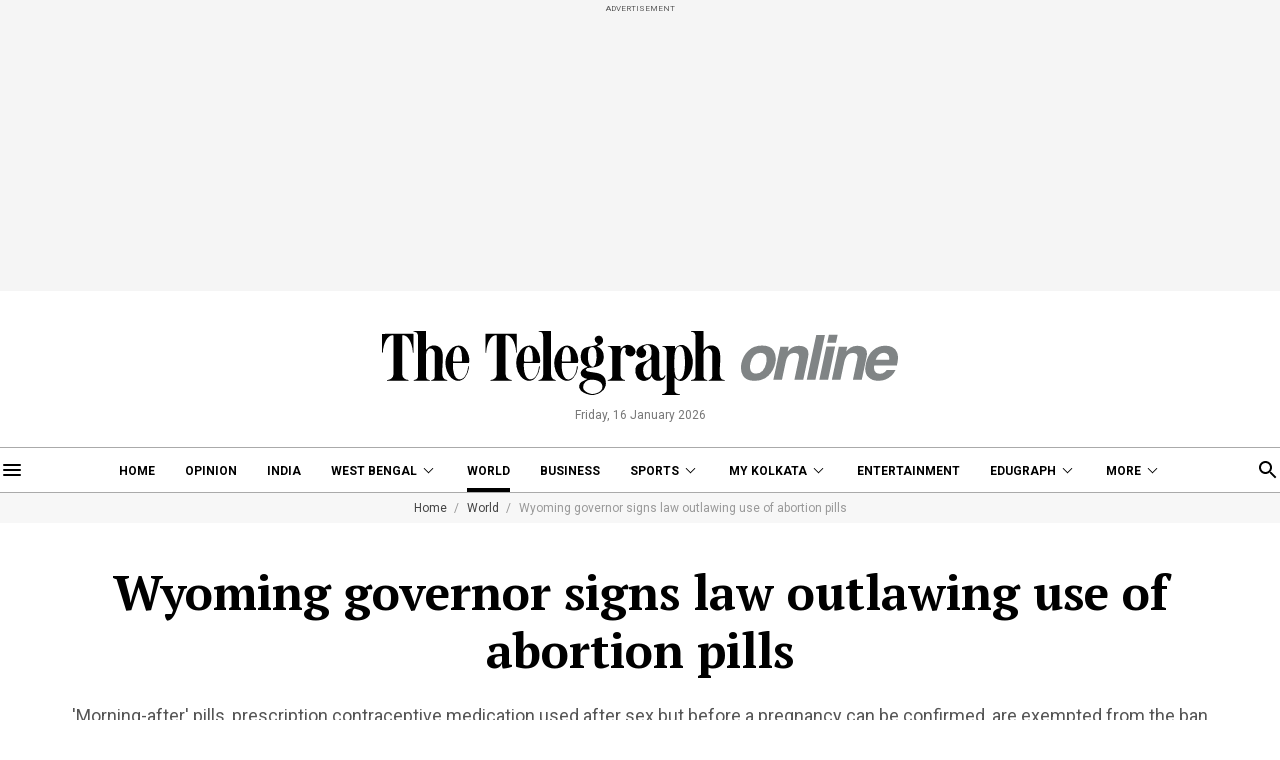

--- FILE ---
content_type: application/javascript; charset=utf-8
request_url: https://fundingchoicesmessages.google.com/f/AGSKWxXz6YNOFu8jFf7G7AXgUyTCc3yn1UgCg8FkpZhNjU8oWteoO7dTC37VTbYGgUcBUFFM5Jyx-xDCyUnJZPFtfAU-DSaWhZ5Z8RGTAmuLn-YKngRSRZ7_GcMBtbHfnwfRiNuceg1ey9ESo8rI1BRamqLgqgbt6bsY5xLpUpkkilrX9G5VJNSCB9brZVb3/_/adlink_/ban_m.php?=PAGE_AD_/digest/ads._overlay_ad.
body_size: -1292
content:
window['46cc3bc4-9bc8-42ae-b99b-eb2420dd8013'] = true;